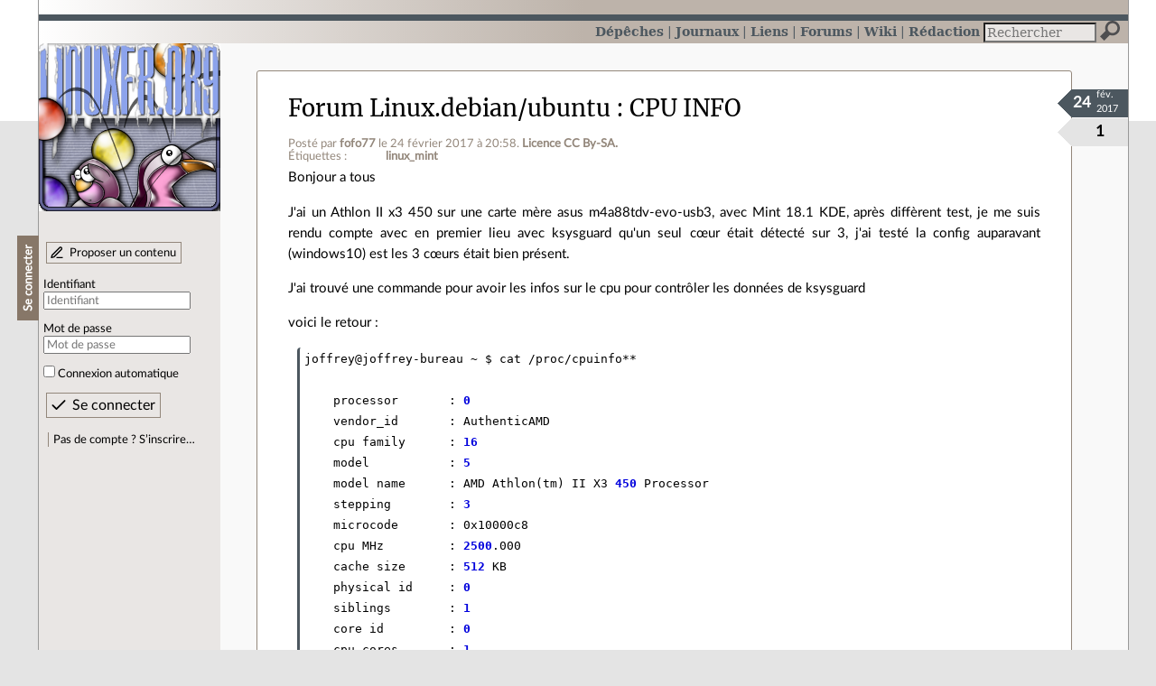

--- FILE ---
content_type: text/html; charset=utf-8
request_url: https://linuxfr.org/forums/linux-debian-ubuntu/posts/cpu-info
body_size: 11056
content:
<!DOCTYPE html>
<html lang="fr">
<head>
<meta charset="utf-8">
<title>CPU INFO - LinuxFr.org</title>
<style type="text/css">header#branding h1 { background-image: url(/images/logos/linuxfr2_logo-frozen.png) }</style>
<link rel="stylesheet" href="/assets/application-8fbb115c941e433d5cde17e12c376f77d92d2c4eac19d01e1414d617c4d2506f.css" />
<link rel="shortcut icon" type="image/x-icon" href="/favicon.png" />
<meta content="width=device-width" name="viewport">
<meta content="fofo77" name="author">
<meta content="CPU INFO" name="description">
<meta content="linux_mint" name="keywords">
<link rel="alternate" type="application/atom+xml" title="Flux Atom des commentaires sur « CPU INFO »" href="/nodes/111335/comments.atom" />
</head>

<body class="" id="posts-show">
<div id="top"></div>
<nav id="site">
<div class="go_to_content">
<a href="#contents">Aller au contenu</a>
<a href="#sidebar">Aller au menu</a>
</div>
<ul>
<li><a title="Actualités, événements et autres nouveautés" href="/news">Dépêches</a></li>
<li><a title="Journaux personnels de nos visiteurs" href="/journaux">Journaux</a></li>
<li><a title="Liens remarquables" href="/liens">Liens</a></li>
<li class="active"><a title="Questions‑réponses, petites annonces" href="/forums">Forums</a></li>
<li><a title="Pages wiki" href="/wiki">Wiki</a></li>
<li><a title="Participez à la rédaction des dépêches" href="/redaction">Rédaction</a></li>
</ul>
<form action="/recherche" accept-charset="UTF-8" method="get"><input name="utf8" type="hidden" value="&#x2713;" />
<div class="searchbox" role="search">
<label for="query" id="label_query">Recherche :</label>
<input id="query" name="q" type="search" placeholder="Rechercher" />
<input type="submit" value="Rechercher" id="search_submit" title="Lancer la recherche sur le site" data-disable-with="Rechercher" />
</div>
</form>

</nav>

<aside id="sidebar">
<header id="branding"><h1 title="Le logo de LinuxFr.org"><a href="/">LinuxFr.org</a></h1></header>
<div class="login box">
<h1>Se connecter</h1>
<div class="new_content">
<a href="/proposer-un-contenu">Proposer un contenu</a>
</div>
<form class="new_account" id="new_account_sidebar" action="/compte/connexion" accept-charset="UTF-8" method="post"><input name="utf8" type="hidden" value="&#x2713;" /><input type="hidden" name="authenticity_token" value="ztu2JJSLQZBgXEUFQeWR2v7HFe_3Xun7tpKOQSuhI-9Hp31t7UsTsyATuujEGkDoK47F2EshwnI1DwPwSQBZkg" /><p>
<label for="account_login_sidebar">Identifiant</label>
<input id="account_login_sidebar" required="required" placeholder="Identifiant" size="20" type="text" name="account[login]" />
</p>
<p>
<label for="account_password_sidebar">Mot de passe</label>
<input id="account_password_sidebar" required="required" placeholder="Mot de passe" size="20" type="password" name="account[password]" />
</p>
<p>
<input name="account[remember_me]" type="hidden" value="0" /><input id="account_remember_me_sidebar" type="checkbox" value="1" name="account[remember_me]" />
<label for="account_remember_me_sidebar">Connexion automatique</label>
</p>
<p>
<input type="submit" name="commit" value="Se connecter" id="account_submit_sidebar" data-disable-with="Se connecter" />
</p>
</form>
<ul>
<li><a href="/compte/inscription">Pas de compte ? S’inscrire…</a></li>
</ul>
</div>

</aside>

<section class="container" id="container">
<main id="contents" role="main">
<article class="node hentry score0 post" itemscope itemtype="http://schema.org/Article">
<header>
<h1 class="entry-title" itemprop="name"><a class="topic" href="/forums/linux-debian-ubuntu">Forum Linux.debian/ubuntu</a> <a href="/forums/linux-debian-ubuntu/posts/cpu-info">CPU INFO</a></h1>
<div class="meta">
<span class="floating_spacer"></span><span class="posted_by_spanblock">Posté par <a rel="author" href="/users/fofo77">fofo77</a> <time datetime="2017-02-24T20:58:24+01:00" class="updated">le 24 février 2017 à 20:58</time>.</span>
<a rel="license" href="http://creativecommons.org/licenses/by-sa/4.0/deed.fr">Licence CC By‑SA.</a>
<div class="tags">
Étiquettes :
<ul class="tag_cloud" itemprop="keywords">
<li><a rel="tag" href="/tags/linux_mint/public">linux_mint</a></li></ul>
</div>
</div>
</header>
<div class="figures">
<meta content="UserLikes:1" itemprop="interactionCount">
<figure class="score" title="Note de ce contenu">1</figure>
<figure class="datePourCss"><div class="jour">24</div><div class="mois">fév.</div><div class="annee">2017</div></figure>
</div>
<div class="content entry-content" itemprop="articleBody">
<p>Bonjour a tous</p>

<p>J'ai un Athlon II x3 450 sur une carte mère asus m4a88tdv-evo-usb3, avec Mint 18.1 KDE, après diffèrent test, je me suis rendu compte avec en premier lieu avec ksysguard qu'un seul cœur était détecté sur 3, j'ai testé la config auparavant (windows10) est les 3 cœurs était bien présent.</p>

<p>J'ai trouvé une commande pour avoir les infos sur le cpu pour contrôler les données de ksysguard </p>

<p>voici le retour :</p>

<pre><code class="sh">joffrey@joffrey-bureau ~ $ cat /proc/cpuinfo**

    processor       : <span class="m">0</span>
    vendor_id       : AuthenticAMD
    cpu family      : <span class="m">16</span>
    model           : <span class="m">5</span>
    model name      : AMD Athlon<span class="o">(</span>tm<span class="o">)</span> II X3 <span class="m">450</span> Processor
    stepping        : <span class="m">3</span>
    microcode       : 0x10000c8
    cpu MHz         : <span class="m">2500</span>.000
    cache size      : <span class="m">512</span> KB
    physical id     : <span class="m">0</span>
    siblings        : <span class="m">1</span>
    core id         : <span class="m">0</span>
    cpu cores       : <span class="m">1</span>
    apicid          : <span class="m">0</span>
    initial apicid  : <span class="m">0</span>
    fpu             : yes
    fpu_exception   : yes
    cpuid level     : <span class="m">5</span>
    wp              : yes
    flags           : fpu vme de pse tsc msr pae mce cx8 apic sep mtrr pge mca cmov pat pse36 clflush mmx fxsr sse sse2 ht syscall nx mmxext fxsr_opt pdpe1gb rdtscp lm 3dnowext 3dnow constant_tsc rep_good nopl nonstop_tsc extd_apicid pni monitor cx16 popcnt lahf_lm cmp_legacy svm extapic cr8_legacy abm sse4a misalignsse 3dnowprefetch osvw ibs skinit wdt hw_pstate vmmcall npt lbrv svm_lock nrip_save
    bugs            : tlb_mmatch apic_c1e fxsave_leak sysret_ss_attrs
    bogomips        : <span class="m">6428</span>.79
    TLB size        : <span class="m">1024</span> 4K pages
    clflush size    : <span class="m">64</span>
    cache_alignment : <span class="m">64</span>
    address sizes   : <span class="m">48</span> bits physical, <span class="m">48</span> bits virtual
    power management: ts ttp tm stc 100mhzsteps hwpstate</code></pre>

<hr><p>J'ai trouvé une autre commande :</p>

<pre><code class="sh">dmidecode

voici le retour du cpu:

Handle 0x0004, DMI <span class="nb">type</span> <span class="m">4</span>, <span class="m">40</span> bytes
Processor Information
        Socket Designation: AM3
        Type: Central Processor
        Family: Athlon II
        Manufacturer: AMD              
        ID: <span class="m">53</span> 0F <span class="m">10</span> <span class="m">00</span> FF FB 8B <span class="m">17</span>
        Signature: Family <span class="m">16</span>, Model <span class="m">5</span>, Stepping <span class="m">3</span>
        Flags:
                FPU <span class="o">(</span>Floating-point unit on-chip<span class="o">)</span>
                VME <span class="o">(</span>Virtual mode extension<span class="o">)</span>
                DE <span class="o">(</span>Debugging extension<span class="o">)</span>
                PSE <span class="o">(</span>Page size extension<span class="o">)</span>
                TSC <span class="o">(</span>Time stamp counter<span class="o">)</span>
                MSR <span class="o">(</span>Model specific registers<span class="o">)</span>
                PAE <span class="o">(</span>Physical address extension<span class="o">)</span>
                MCE <span class="o">(</span>Machine check exception<span class="o">)</span>
                CX8 <span class="o">(</span>CMPXCHG8 instruction supported<span class="o">)</span>
                APIC <span class="o">(</span>On-chip APIC hardware supported<span class="o">)</span>
                SEP <span class="o">(</span>Fast system call<span class="o">)</span>
                MTRR <span class="o">(</span>Memory <span class="nb">type</span> range registers<span class="o">)</span>
                PGE <span class="o">(</span>Page global <span class="nb">enable</span><span class="o">)</span>
                MCA <span class="o">(</span>Machine check architecture<span class="o">)</span>
                CMOV <span class="o">(</span>Conditional move instruction supported<span class="o">)</span>
                PAT <span class="o">(</span>Page attribute table<span class="o">)</span>
                PSE-36 <span class="o">(</span><span class="m">36</span>-bit page size extension<span class="o">)</span>
                CLFSH <span class="o">(</span>CLFLUSH instruction supported<span class="o">)</span>
                MMX <span class="o">(</span>MMX technology supported<span class="o">)</span>
                FXSR <span class="o">(</span>FXSAVE and FXSTOR instructions supported<span class="o">)</span>
                SSE <span class="o">(</span>Streaming SIMD extensions<span class="o">)</span>
                SSE2 <span class="o">(</span>Streaming SIMD extensions <span class="m">2</span><span class="o">)</span>
                HTT <span class="o">(</span>Multi-threading<span class="o">)</span>
        Version: AMD Athlon<span class="o">(</span>tm<span class="o">)</span> II X3 <span class="m">450</span> Processor                  
        Voltage: <span class="m">1</span>.5 V
        External Clock: <span class="m">200</span> MHz
        Max Speed: <span class="m">3200</span> MHz
        Current Speed: <span class="m">3200</span> MHz
        Status: Populated, Enabled
        Upgrade: Other
        L1 Cache Handle: 0x0005
        L2 Cache Handle: 0x0006
        L3 Cache Handle: 0x0007
        Serial Number: To Be Filled By O.E.M.
        Asset Tag: To Be Filled By O.E.M.
        Part Number: To Be Filled By O.E.M.
        Core Count: <span class="m">3</span>
        Core Enabled: <span class="m">3</span>
        Characteristics: <span class="m">64</span>-bit capable</code></pre>

<p>est la il me dit que j'ai 3 coeurs activé !!</p>

<p>Je suis perdu la, quelqu'un pourrait m'aider a y voir plus clair?<br>
**<br>
PS : Désolé j'ai pas réussi a mettre les balises code ( cela faisait une tabulation ).**</p>
</div>
<footer class="actions">
<meta itemprop="interactionCount" content="UserComments:15" /><span class="anonymous_reader"> (<span class="nb_comments">15 commentaires</span>).</span>

<div class="formats">
<a title="Télécharger ce contenu au format Markdown" class="action download" href="/forums/linux-debian-ubuntu/posts/cpu-info.md">Markdown</a>
<a title="Télécharger ce contenu au format EPUB" class="action download" href="/forums/linux-debian-ubuntu/posts/cpu-info.epub">EPUB</a>
</div>

</footer>
</article>

<div id="comments">
<ul class="threads">
<li class="comment odd score2" id="comment-1692842">
<h2>

<a title="Lien direct vers ce commentaire" class="anchor" href="/forums/linux-debian-ubuntu/posts/cpu-info#comment-1692842">#</a>
 
<a class="title" href="/nodes/111335/comments/1692842">noyau de la distrib, ou noyau personnel ?</a>
</h2>
<p class="meta">
<span class="floating_spacer"></span><span class="posted_by_spanblock">Posté par <a rel="author" href="/users/neox">NeoX</a> <time datetime="2017-02-24T21:21:12+01:00" class="updated">le 24 février 2017 à 21:21</time>.</span>
Évalué à <span class="score">2</span>.
</p>
<figure class="image"><img class="avatar" alt="" width="64" height="64" src="//linuxfr.org/images/default-avatar.svg" /></figure>
<div class="content">
<p>c'est le noyau de la distrib, ou un noyau que tu as compilé ?</p>
</div>
<footer class="actions">
</footer>

<ul>
<li class="comment odd score1" id="comment-1692848">
<h2>
<a title="Remonter au commentaire parent" class="parent" href="/forums/linux-debian-ubuntu/posts/cpu-info#comment-1692842">[^]</a>
<a title="Lien direct vers ce commentaire" class="anchor" href="/forums/linux-debian-ubuntu/posts/cpu-info#comment-1692848">#</a>
 
<a class="title" href="/nodes/111335/comments/1692848">Re: noyau de la distrib, ou noyau personnel ?</a>
</h2>
<p class="meta">
<span class="floating_spacer"></span><span class="posted_by_spanblock">Posté par <a rel="author" href="/users/fofo77">fofo77</a> <time datetime="2017-02-24T22:04:39+01:00" class="updated">le 24 février 2017 à 22:04</time>.</span>
Évalué à <span class="score">1</span>.
</p>
<figure class="image"><img class="avatar" alt="" width="64" height="64" src="//linuxfr.org/images/default-avatar.svg" /></figure>
<div class="content">
<p>Oui c'est le noyau de la distrib  </p>

<p>" 4.4.0-62-generic #83-Ubuntu SMP Wed Jan 18 14:10:15 UTC 2017 x86_64 x86_64 x86_64 GNU/Linux  "</p>
</div>
<footer class="actions">
</footer>

</li>

<li class="comment even score4" id="comment-1692858">
<h2>
<a title="Remonter au commentaire parent" class="parent" href="/forums/linux-debian-ubuntu/posts/cpu-info#comment-1692842">[^]</a>
<a title="Lien direct vers ce commentaire" class="anchor" href="/forums/linux-debian-ubuntu/posts/cpu-info#comment-1692858">#</a>
 
<a class="title" href="/nodes/111335/comments/1692858">Commentaire supprimé</a>
</h2>
<p class="meta">
<span class="floating_spacer"></span><span class="posted_by_spanblock">Posté par <a rel="author" href="/users/anonyme">Anonyme</a> <time datetime="2017-02-25T08:17:42+01:00" class="updated">le 25 février 2017 à 08:17</time>.</span>
Évalué à <span class="score">4</span>.
</p>
<figure class="image"><img class="avatar" alt="" width="64" height="64" src="//linuxfr.org/images/default-avatar.svg" /></figure>
<div class="content deleted">
<p>Ce commentaire a été supprimé par l’équipe de modération.</p>
</div>
<footer class="actions">
</footer>

</li>

</ul>
</li>

<li class="comment even score2" id="comment-1692843">
<h2>

<a title="Lien direct vers ce commentaire" class="anchor" href="/forums/linux-debian-ubuntu/posts/cpu-info#comment-1692843">#</a>
 
<a class="title" href="/nodes/111335/comments/1692843">balise code</a>
</h2>
<p class="meta">
<span class="floating_spacer"></span><span class="posted_by_spanblock">Posté par <a rel="author" href="/users/neox">NeoX</a> <time datetime="2017-02-24T21:24:06+01:00" class="updated">le 24 février 2017 à 21:24</time>.</span>
Évalué à <span class="score">2</span>.
</p>
<figure class="image"><img class="avatar" alt="" width="64" height="64" src="//linuxfr.org/images/default-avatar.svg" /></figure>
<div class="content">
<blockquote>
<p>PS : Désolé j'ai pas réussi a mettre les balises code ( cela faisait une tabulation ).**</p>
</blockquote>

<p>parce qu'il faut choisir aussi le langage</p>

<p>```sh<br>
pour du code shell par exemple<br>
```</p>

<p>qui devient</p>

<pre><code class="sh">pour du code shell par exemple</code></pre>
</div>
<footer class="actions">
</footer>

</li>

<li class="comment odd score1" id="comment-1692859">
<h2>

<a title="Lien direct vers ce commentaire" class="anchor" href="/forums/linux-debian-ubuntu/posts/cpu-info#comment-1692859">#</a>
 
<a class="title" href="/nodes/111335/comments/1692859">commande</a>
</h2>
<p class="meta">
<span class="floating_spacer"></span><span class="posted_by_spanblock">Posté par <a rel="author" href="/users/gotcha5832">gotcha5832</a> <time datetime="2017-02-25T09:01:43+01:00" class="updated">le 25 février 2017 à 09:01</time>.</span>
Évalué à <span class="score">1</span>.
</p>
<figure class="image"><img class="avatar" alt="" width="64" height="64" src="//img.linuxfr.org/avatars/301/050/000/avatar.gif" /></figure>
<div class="content">
<p>Tiens voici quelque commade que j'utilise</p>

<pre><code class="sh">lscpu <span class="p">|</span> grep -i -E  <span class="s2">"^CPU\(s\):|core|socket"</span>
inxi -C
sudo dmidecode  <span class="p">|</span> grep -E <span class="s2">"Count|HT|Virtual|Thread|Core"</span>
proc/cpuinfo <span class="p">|</span> grep <span class="s1">'model name'</span></code></pre>
</div>
<footer class="actions">
</footer>

<ul>
<li class="comment odd score3" id="comment-1692863">
<h2>
<a title="Remonter au commentaire parent" class="parent" href="/forums/linux-debian-ubuntu/posts/cpu-info#comment-1692859">[^]</a>
<a title="Lien direct vers ce commentaire" class="anchor" href="/forums/linux-debian-ubuntu/posts/cpu-info#comment-1692863">#</a>
 
<a class="title" href="/nodes/111335/comments/1692863">Re: commande</a>
</h2>
<p class="meta">
<span class="floating_spacer"></span><span class="posted_by_spanblock">Posté par <a rel="author" href="/users/littlebreizhman">littlebreizhman</a> <time datetime="2017-02-25T09:37:46+01:00" class="updated">le 25 février 2017 à 09:37</time>.</span>
Évalué à <span class="score">3</span>.
</p>
<figure class="image"><img class="avatar" alt="" width="64" height="64" src="//linuxfr.org/images/default-avatar.svg" /></figure>
<div class="content">
<p>et aussi</p>

<blockquote>
<p>nproc : print the number of processing units available<br>
htop : montre l'activité des cores</p>
</blockquote>

<p>merci pour inxi : je ne connaissais pas, ça peut servir</p>
</div>
<footer class="actions">
</footer>

</li>

<li class="comment even score1" id="comment-1692865">
<h2>
<a title="Remonter au commentaire parent" class="parent" href="/forums/linux-debian-ubuntu/posts/cpu-info#comment-1692859">[^]</a>
<a title="Lien direct vers ce commentaire" class="anchor" href="/forums/linux-debian-ubuntu/posts/cpu-info#comment-1692865">#</a>
 
<a class="title" href="/nodes/111335/comments/1692865">Re: commande</a>
</h2>
<p class="meta">
<span class="floating_spacer"></span><span class="posted_by_spanblock">Posté par <a rel="author" href="/users/fofo77">fofo77</a> <time datetime="2017-02-25T11:24:04+01:00" class="updated">le 25 février 2017 à 11:24</time>.</span>
Évalué à <span class="score">1</span>.
</p>
<figure class="image"><img class="avatar" alt="" width="64" height="64" src="//linuxfr.org/images/default-avatar.svg" /></figure>
<div class="content">
<p>Salut, merci pour les commandes, bien que je n'arrive pas a lancer les autres que:</p>

<p>joffrey@joffrey-bureau ~ $ inxi -C<br>
CPU:       Single core AMD Athlon II X3 450 (-UP-) cache: 512 KB speed: 3200 MHz (max)</p>

<p>Mais c'est parlant, pour faire les autres j'ai besoin d'un peu d'aide. <br>
PS " désolé mais je n'arrive tjrs pas a mettre les balises ( vous voyer un peu mon niveau de compétence :) ) </p>
</div>
<footer class="actions">
</footer>

<ul>
<li class="comment odd score5" id="comment-1692871">
<h2>
<a title="Remonter au commentaire parent" class="parent" href="/forums/linux-debian-ubuntu/posts/cpu-info#comment-1692865">[^]</a>
<a title="Lien direct vers ce commentaire" class="anchor" href="/forums/linux-debian-ubuntu/posts/cpu-info#comment-1692871">#</a>
 
<a class="title" href="/nodes/111335/comments/1692871">Re: commande</a>
</h2>
<p class="meta">
<span class="floating_spacer"></span><span class="posted_by_spanblock">Posté par <a rel="author" href="/users/zezinho">ʭ  ☯ </a> <time datetime="2017-02-25T12:13:27+01:00" class="updated">le 25 février 2017 à 12:13</time>.</span>
Évalué à <span class="score">5</span>.
</p>
<figure class="image"><img class="avatar" alt="" width="64" height="64" src="//linuxfr.org/images/default-avatar.svg" /></figure>
<div class="content">
<p>Ces processeur ont toujours 4 cœurs, mais certains sont désactivés parce qu'ils sont défectueux.</p>

<p>Peut-être que le tien est une arnaque (un X1 vendu comme un X3) ou alors il y a un réglage côté BIOS que tu as loupé. Un autre fil de ce forum cette semaine indiquait un i5 avec un seul cœur, et avec quelques manipulations du BIOS le second est arrivé ;-)</p>

<p>Autre piste, la mise à jour du microcode : tu pourras savoir si ta distribution le fait avec la commande</p>

<p>dmesg | grep microcode</p>
<p class="signature">
⚓ À g&#39;Auch TOUTE! http://afdgauch.online.fr
</p>
</div>
<footer class="actions">
</footer>

<ul>
<li class="comment odd score2" id="comment-1692877">
<h2>
<a title="Remonter au commentaire parent" class="parent" href="/forums/linux-debian-ubuntu/posts/cpu-info#comment-1692871">[^]</a>
<a title="Lien direct vers ce commentaire" class="anchor" href="/forums/linux-debian-ubuntu/posts/cpu-info#comment-1692877">#</a>
 
<a class="title" href="/nodes/111335/comments/1692877">Re: commande</a>
</h2>
<p class="meta">
<span class="floating_spacer"></span><span class="posted_by_spanblock">Posté par <a rel="author" href="/users/grizzli">Luvwahraan</a> <time datetime="2017-02-25T12:55:11+01:00" class="updated">le 25 février 2017 à 12:55</time>.</span>
Évalué à <span class="score">2</span>.
</p>
<figure class="image"><img class="avatar" alt="" width="64" height="64" src="//img.linuxfr.org/avatars/858/067/000/avatar.jpg" /></figure>
<div class="content">
<p>Ce serait dommage qu’il se retrouve avec un seul cœur, pour 4 physiques. :D</p>

<p>Une option peut-être passée au kernel pour démarrer sur un nombre réduit de cœurs (maxcpu je crois).<br>
Ça peut valoir le coup de vérifier dans grub.</p>

<p>Sinon on peut très bien ajouter/supprimer certains cœurs une fois le système démarré. Tout se passe dans /sys/devices/system/cpu/cpuX/ avec X correspondant au cœur.<br>
Je ne vois pas trop pourquoi ni comment ça pourrait être le cas ici, mais après tout…</p>

<pre><code class="bash">root@ici:/tmp/test# cat /sys/devices/system/cpu/cpu3/online 
<span class="m">1</span>
root@ici:/tmp/test# grep <span class="s1">'proc'</span> /proc/cpuinfo 
processor   : <span class="m">0</span>
processor   : <span class="m">1</span>
processor   : <span class="m">2</span>
processor   : <span class="m">3</span>
root@ici:/tmp/test# <span class="nb">echo</span> <span class="m">0</span> &gt; /sys/devices/system/cpu/cpu3/online 
root@ici:/tmp/test# grep <span class="s1">'proc'</span> /proc/cpuinfo 
processor   : <span class="m">0</span>
processor   : <span class="m">1</span>
processor   : <span class="m">2</span></code></pre>
</div>
<footer class="actions">
</footer>

<ul>
<li class="comment odd score1" id="comment-1692883">
<h2>
<a title="Remonter au commentaire parent" class="parent" href="/forums/linux-debian-ubuntu/posts/cpu-info#comment-1692877">[^]</a>
<a title="Lien direct vers ce commentaire" class="anchor" href="/forums/linux-debian-ubuntu/posts/cpu-info#comment-1692883">#</a>
 
<a class="title" href="/nodes/111335/comments/1692883">Re: commande</a>
</h2>
<p class="meta">
<span class="floating_spacer"></span><span class="posted_by_spanblock">Posté par <a rel="author" href="/users/fofo77">fofo77</a> <time datetime="2017-02-25T15:44:15+01:00" class="updated">le 25 février 2017 à 15:44</time>.</span>
Évalué à <span class="score">1</span>.
</p>
<figure class="image"><img class="avatar" alt="" width="64" height="64" src="//linuxfr.org/images/default-avatar.svg" /></figure>
<div class="content">
<p>Re :</p>

<p>Dans system/CPU, il y a que cpu0, est pas de fichier online alors que dans /sys/devices/system/cpu/ j'ai le online.</p>

<p>donc j'ai essayé </p>

<hr><p>" joffrey-bureau ~ # cat /sys/devices/system/cpu/online<br>
0</p>

<hr><p>joffrey-bureau # echo 0 &gt; /sys/devices/system/cpu/online<br>
bash: /sys/devices/system/cpu/online: Permission non accordée</p>

<hr><p>joffrey-bureau # grep 'proc' /proc/cpuinfo <br>
processor       : 0</p>
</div>
<footer class="actions">
</footer>

</li>

</ul>
</li>

<li class="comment even score1" id="comment-1692885">
<h2>
<a title="Remonter au commentaire parent" class="parent" href="/forums/linux-debian-ubuntu/posts/cpu-info#comment-1692871">[^]</a>
<a title="Lien direct vers ce commentaire" class="anchor" href="/forums/linux-debian-ubuntu/posts/cpu-info#comment-1692885">#</a>
 
<a class="title" href="/nodes/111335/comments/1692885">Re: commande</a>
</h2>
<p class="meta">
<span class="floating_spacer"></span><span class="posted_by_spanblock">Posté par <a rel="author" href="/users/fofo77">fofo77</a> <time datetime="2017-02-25T15:48:21+01:00" class="updated">le 25 février 2017 à 15:48</time>.</span>
Évalué à <span class="score">1</span>.
</p>
<figure class="image"><img class="avatar" alt="" width="64" height="64" src="//linuxfr.org/images/default-avatar.svg" /></figure>
<div class="content">
<p>voici le retour, mais en theorie, je l'ai installé</p>

<p>joffrey-bureau test # dmesg | grep microcode<br>
[    2.629018] microcode: CPU0: patch_level=0x010000b6<br>
[    2.629042] microcode: Microcode Update Driver: v2.01 <a href="mailto:tigran@aivazian.fsnet.co.uk">tigran@aivazian.fsnet.co.uk</a>, Peter Oruba<br>
[    4.897949] microcode: CPU0: new patch_level=0x010000c8<br>
[14371.230702] microcode: CPU0: new patch_level=0x010000c8<br>
[29251.436370] microcode: CPU0: new patch_level=0x010000c8<br>
[46598.675321] microcode: CPU0: new patch_level=0x010000c8<br>
[52448.334899] microcode: CPU0: new patch_level=0x010000c8<br>
[56705.905593] microcode: CPU0: new patch_level=0x010000c8</p>
</div>
<footer class="actions">
</footer>

</li>

</ul>
</li>

</ul>
</li>

</ul>
</li>

<li class="comment even score2" id="comment-1692873">
<h2>

<a title="Lien direct vers ce commentaire" class="anchor" href="/forums/linux-debian-ubuntu/posts/cpu-info#comment-1692873">#</a>
 
<a class="title" href="/nodes/111335/comments/1692873">BIOS</a>
</h2>
<p class="meta">
<span class="floating_spacer"></span><span class="posted_by_spanblock">Posté par <a rel="author" href="/users/whitecat">WhiteCat</a> <time datetime="2017-02-25T12:27:26+01:00" class="updated">le 25 février 2017 à 12:27</time>.</span>
Évalué à <span class="score">2</span>.<span class="update">
Dernière modification le 25 février 2017 à 12:27.
</span></p>
<figure class="image"><img class="avatar" alt="" width="64" height="64" src="//linuxfr.org/images/default-avatar.svg" /></figure>
<div class="content">
<p>Bonjour,</p>

<p>Première chose à faire, vérifier quelle est la version du BIOS actuelle, et la mettre à jour si c'est pas la dernière.<br>
Tu peux vérifier cela au démarrage POST du PC, ou dans le BIOS ou plus simplement avec la commande dmidecode.</p>
</div>
<footer class="actions">
</footer>

<ul>
<li class="comment odd score1" id="comment-1692884">
<h2>
<a title="Remonter au commentaire parent" class="parent" href="/forums/linux-debian-ubuntu/posts/cpu-info#comment-1692873">[^]</a>
<a title="Lien direct vers ce commentaire" class="anchor" href="/forums/linux-debian-ubuntu/posts/cpu-info#comment-1692884">#</a>
 
<a class="title" href="/nodes/111335/comments/1692884">Re: BIOS</a>
</h2>
<p class="meta">
<span class="floating_spacer"></span><span class="posted_by_spanblock">Posté par <a rel="author" href="/users/fofo77">fofo77</a> <time datetime="2017-02-25T15:45:52+01:00" class="updated">le 25 février 2017 à 15:45</time>.</span>
Évalué à <span class="score">1</span>.
</p>
<figure class="image"><img class="avatar" alt="" width="64" height="64" src="//linuxfr.org/images/default-avatar.svg" /></figure>
<div class="content">
<p>Sur ma carte mère, il s'agit bien de la dernière version disponible installé du bios, par ailleurs les cœurs sont détectés sous win</p>
</div>
<footer class="actions">
</footer>

<ul>
<li class="comment odd score2" id="comment-1692888">
<h2>
<a title="Remonter au commentaire parent" class="parent" href="/forums/linux-debian-ubuntu/posts/cpu-info#comment-1692884">[^]</a>
<a title="Lien direct vers ce commentaire" class="anchor" href="/forums/linux-debian-ubuntu/posts/cpu-info#comment-1692888">#</a>
 
<a class="title" href="/nodes/111335/comments/1692888">Re: BIOS</a>
</h2>
<p class="meta">
<span class="floating_spacer"></span><span class="posted_by_spanblock">Posté par <a rel="author" href="/users/fofo77">fofo77</a> <time datetime="2017-02-25T17:47:44+01:00" class="updated">le 25 février 2017 à 17:47</time>.</span>
Évalué à <span class="score">2</span>.
</p>
<figure class="image"><img class="avatar" alt="" width="64" height="64" src="//linuxfr.org/images/default-avatar.svg" /></figure>
<div class="content">
<p>Il y a du nouveau</p>

<p>Dans le bios j'ai d'abord activé le core unlocker, puis je suis passé en manuel concernant le réglage des cores, le 1er est activé par défaut, les 2 autres ont été activés un par un, le 4eme ne marche pas (faux je suppose) obligation de revenir par le bios pour modifié.</p>

<p>Ensuite j'ai relancé, est la je vois au boot " 3 cores activate " AMD Phénom(tm) II X4 B50 Processor au lieu de "Athlon II x3 B450 " </p>

<p>Je relance mint ( avec un petit espoir ), raté !!!!!!  </p>

<p>Je me suis souvenu avoir testé une fois une Debian 8, avec oublie de décocher dans le bios section power</p>

<p>Suspend mode ( auto ) </p>

<p>acpi 2.0 support ' enable '  impossible avec ma config actuelle sur bcp de distrib essayé (kubuntu,Opensuse,mageia,mint, et debian avant la 8 )<br>
acpi apic support ' enable ' idem</p>

<p>j'avais été surpris que Debian démarre très bien avec ces options activé.</p>

<p>J'ai donc relancé Debian 8.5 cette fois en live, option acpi activé, il a super bien démarré, je me retrouve sur le bureau, je lance ksysguard, est la  " oh surprise les 3 cores sont visibles "  yes !!</p>

<p>Voila ma, petit test, donc Mint n'est peut être pas la solution pour moi, mais je n'aime plus kde 4 depuis plasma car il a pris un sacré coup de vieux. et Debian n'a pas de version plasma apparemment pour testé.</p>

<p>Peut être que je peu forcer les cores dans le noyau mais comment?</p>
</div>
<footer class="actions">
</footer>

<ul>
<li class="comment odd score2" id="comment-1693102">
<h2>
<a title="Remonter au commentaire parent" class="parent" href="/forums/linux-debian-ubuntu/posts/cpu-info#comment-1692888">[^]</a>
<a title="Lien direct vers ce commentaire" class="anchor" href="/forums/linux-debian-ubuntu/posts/cpu-info#comment-1693102">#</a>
 
<a class="title" href="/nodes/111335/comments/1693102">Re: BIOS</a>
</h2>
<p class="meta">
<span class="floating_spacer"></span><span class="posted_by_spanblock">Posté par <a rel="author" href="/users/fofo77">fofo77</a> <time datetime="2017-02-28T15:16:56+01:00" class="updated">le 28 février 2017 à 15:16</time>.</span>
Évalué à <span class="score">2</span>.
</p>
<figure class="image"><img class="avatar" alt="" width="64" height="64" src="//linuxfr.org/images/default-avatar.svg" /></figure>
<div class="content">
<p>Salut,</p>

<p>Apres bcp de test je fini par voir le bout ( peut être) du tunnel, car j'ai identifié le problème, en fait il s'agit bien de mes paramètres du bios qui bloque mes cœurs.</p>

<p>C'est les options concernant acpi, avec cette carte mère pour ne pas être embêter je désactive acpi 2.0 et acpi et apic, sinon c'est plantage au boot assuré :</p>

<p>voici les options précise:</p>

<p>Paramtre du Bios</p>

<p>=========== </p>

<p>Suspend mode ( auto )<br><code><br>
acpi 2.0 support ' enable '  --------------impossible avec ma config actuelle sur bcp de distrib essayé (kubuntu,Opensuse,mageia,mint, et debian avant la 8 )<br>
acpi apic support ' enable ' --------------idem<br></code>-----------------------------------------------------------------------------------------------------------------</p>

<p>Voila, après différent test avec debian 8.5, est les options activé, il démarré sans bidouille, est mes 3 cœurs sont présents. ( content de les voir au passage.</p>

<p>Mint plante systématiquement avec ces paramètres, mais je me suis rendu compte que quand j’accède a grub (menu, choix du noyau, est que je lance de cette manière il démarre mais pas en auto, car lorsque que j'allume le pc, il démarre tout seul en auto, j’accède au menu grub uniquement apres un plantage.</p>

<p>j'ai installer grub cusomizer, j'ai bien accès au menu a chaque démarrage maintenant. cependant, cela ne la pas empêcher de planter, j'ai rebooter au bouton, et hop il démarre.. je vais contrôler car c'est quand même bizarre. </p>

<p>en tout les cas j'ai récupérer mes 3 coeurs avec les options activé</p>

<pre><code class="sh">joffrey@joffrey-bureau ~ $ inxi -C
CPU:       Triple core AMD Phenom II X4 B50 <span class="o">(</span>-MCP-<span class="o">)</span> cache: <span class="m">1536</span> KB 
           clock speeds: max: <span class="m">3200</span> MHz <span class="m">1</span>: <span class="m">2000</span> MHz <span class="m">2</span>: <span class="m">2000</span> MHz <span class="m">3</span>: <span class="m">2000</span> MHz
joffrey@joffrey-bureau ~ $ 

joffrey@joffrey-bureau ~ $ sudo dmidecode  <span class="p">|</span> grep -E <span class="s2">"Count|HT|Virtual|Thread|Core"</span>
<span class="o">[</span>sudo<span class="o">]</span> Mot de passe de joffrey : 
                VME <span class="o">(</span>Virtual mode extension<span class="o">)</span>
                HTT <span class="o">(</span>Multi-threading<span class="o">)</span>
        Core Count: <span class="m">4</span>
        Core Enabled: <span class="m">4</span>

joffrey@joffrey-bureau ~ $ lscpu <span class="p">|</span> grep -i -E  <span class="s2">"^CPU\(s\):|core|socket"</span>
CPU<span class="o">(</span>s<span class="o">)</span>:                <span class="m">3</span>
Cœur<span class="o">(</span>s<span class="o">)</span> par socket : <span class="m">3</span>
Socket<span class="o">(</span>s<span class="o">)</span>:             <span class="m">1</span></code></pre>
</div>
<footer class="actions">
</footer>

</li>

</ul>
</li>

</ul>
</li>

</ul>
</li>

</ul>
<p id="follow-feed">
<a title="Suivre le flux des commentaires" href="/nodes/111335/comments.atom">Suivre le flux des commentaires</a>
</p>
<p>
<strong>Note :</strong>
les commentaires appartiennent à celles et ceux qui les ont postés. Nous n’en sommes pas responsables.
</p>
</div>

</main>

<footer>
<p><a class="scroll" href="#top">Revenir en haut de page</a></p>
</footer>
</section>
<footer id="bigfooter">
<nav id="last_comments">
<h1>Derniers commentaires</h1>
<ul>
<li><a href="/news/shm-des-metriques-d-usage-pour-applications-self-hosted-sans-espionner-les-utilisateurs#comment-2010962">Re: Moteur de recherche</a></li>
<li><a href="/news/shm-des-metriques-d-usage-pour-applications-self-hosted-sans-espionner-les-utilisateurs#comment-2010961">Re: Intéressant</a></li>
<li><a href="/users/colargol/liens/videosurveillance-algorithmique-l-assemblee-vote-sa-prolongation-jusqu-en-2027-en-prevision-des-jo-de-2030#comment-2010960">Re: Qui aurait pu prévoir ?</a></li>
<li><a href="/users/pas_pey/liens/nouveau-malware-sophistique-ciblant-linux-et-le-cloud#comment-2010959">Re: ok</a></li>
<li><a href="/users/openbar/journaux/boite-a-histoire-libre-pour-les-enfants-telmi-os#comment-2010958">Re: Amusant</a></li>
<li><a href="/forums/general-general/posts/guides-et-documentations-sur-l-impression-3d#comment-2010957">Re: Slicer</a></li>
<li><a href="/users/pas_pey/liens/nouveau-malware-sophistique-ciblant-linux-et-le-cloud#comment-2010956">Re: ok</a></li>
<li><a href="/users/arodier/journaux/scott-adams-bronsonise#comment-2010955">Life and Death Is a Cautionary Tale for the MAGA Age</a></li>
<li><a href="/users/glandos/journaux/les-controles-parentaux-sont-des-labyrinthes#comment-2010954">Re: Aide toi, le Libre t&#39;aidera !</a></li>
<li><a href="/users/brucelenain/liens/le-prix-de-la-ram-s-envole-une-aubaine-pour-nos-logiciels-et-applications#comment-2010953">Re: bulle</a></li>
<li><a href="/users/epeios/liens/linus-torvalds-s-essaie-au-vibe-coding-c-est-mieux-que-ce-que-j-aurais-fait-moi-meme#comment-2010952">Re: starsystemd</a></li>
<li><a href="/users/epeios/liens/linus-torvalds-s-essaie-au-vibe-coding-c-est-mieux-que-ce-que-j-aurais-fait-moi-meme#comment-2010951">Re: starsystemd</a></li>
</ul>
</nav>
<nav id="popular_tags">
<h1>Étiquettes (tags) populaires</h1>
<ul class="tag_cloud">
<li><a href="/tags/intelligence_artificielle/public">intelligence_artificielle</a></li>
<li><a href="/tags/merdification/public">merdification</a></li>
<li><a href="/tags/grands_modèles_de_langage/public">grands_modèles_de_langage</a></li>
<li><a href="/tags/hppa/public">hppa</a></li>
<li><a href="/tags/états-unis/public">états-unis</a></li>
<li><a href="/tags/administration_française/public">administration_française</a></li>
<li><a href="/tags/sortie_version/public">sortie_version</a></li>
<li><a href="/tags/capitalisme/public">capitalisme</a></li>
<li><a href="/tags/capitalisme_de_surveillance/public">capitalisme_de_surveillance</a></li>
<li><a href="/tags/donald_trump/public">donald_trump</a></li>
<li><a href="/tags/linux/public">linux</a></li>
<li><a href="/tags/note_de_lecture/public">note_de_lecture</a></li>
</ul>
</nav>
<section id="friends">
<h1>Sites amis</h1>
<ul>
<li><a href="https://www.april.org/">April</a></li>
<li><a href="https://www.agendadulibre.org/">Agenda du Libre</a></li>
<li><a href="https://www.framasoft.net/">Framasoft</a></li>
<li><a href="https://www.d-booker.fr/">Éditions D-BookeR</a></li>
<li><a href="https://www.editions-eyrolles.com/Recherche/?q=linux">Éditions Eyrolles</a></li>
<li><a href="https://boutique.ed-diamond.com/">Éditions Diamond</a></li>
<li><a href="https://www.editions-eni.fr/recherche?exp=opensource ">Éditions ENI</a></li>
<li><a href="https://www.laquadrature.net/">La Quadrature du Net</a></li>
<li><a href="https://lea-linux.org">Lea-Linux</a></li>
<li><a href="https://enventelibre.org">En Vente Libre</a></li>
<li><a href="https://grafik.plus/">Grafik Plus</a></li>
<li><a href="https://opensource.org/">Open Source Initiative</a></li>
</ul>
</section>
<nav id="about_us">
<h1>À propos de LinuxFr.org</h1>
<ul>
<li><a href="/mentions_legales">Mentions légales</a></li>
<li><a href="/faire_un_don">Faire un don</a></li>
<li><a href="/equipe">L’équipe de LinuxFr.org</a></li>
<li><a href="/informations">Informations sur le site</a></li>
<li><a href="/aide">Aide / Foire aux questions</a></li>
<li><a href="/suivi">Suivi des suggestions et bogues</a></li>
<li><a href="/regles_de_moderation">Règles de modération</a></li>
<li><a href="/statistiques">Statistiques</a></li>
<li><a href="/developpement">API pour le développement</a></li>
<li><a href="/code_source_du_site">Code source du site</a></li>
<li><a href="/plan">Plan du site</a></li>
</ul>
</nav>
</footer>

<script src="/assets/application-ea18d32113d34928f73c40c3e7e4aee7b5cc739bee5f9f08fb03d30b00343c90.js"></script>
</body>
</html>
